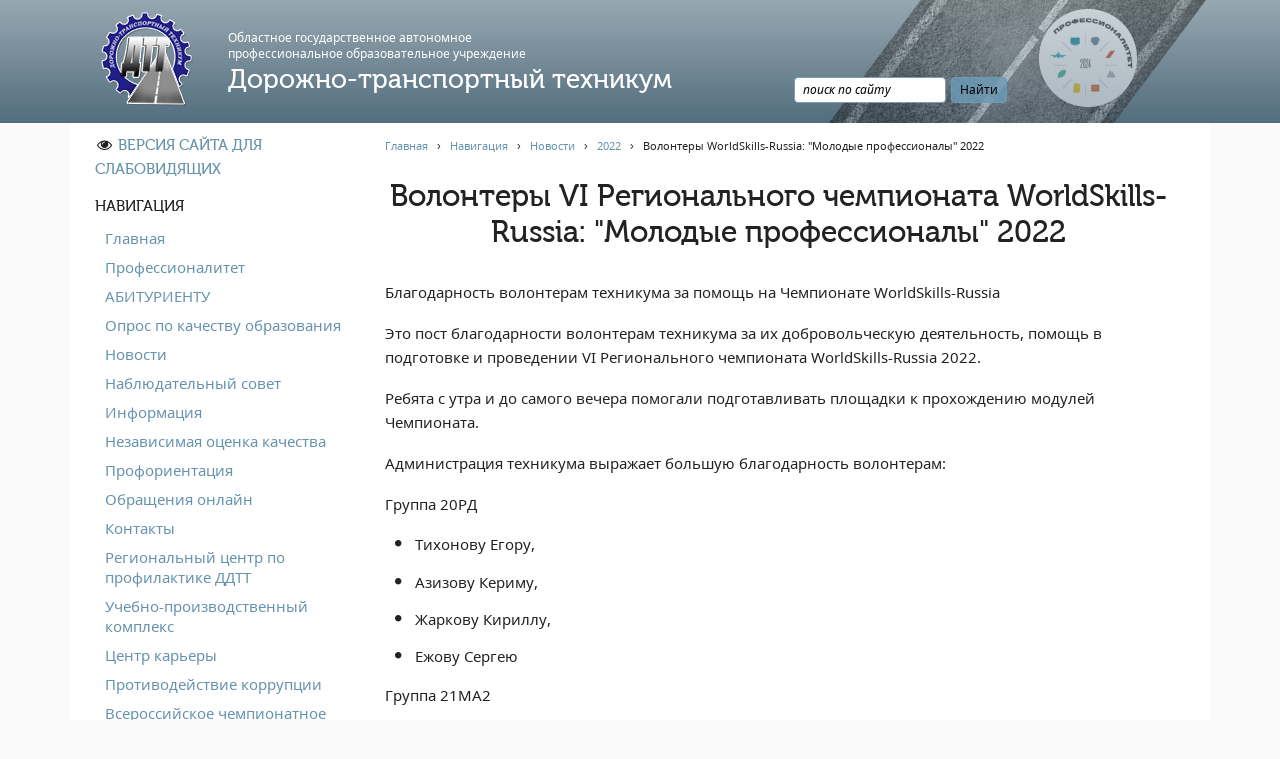

--- FILE ---
content_type: text/html; charset=UTF-8
request_url: https://novroad.ru/navigaciya/news/2022/volontery-worldskills-russia-molodye-professionaly-2022.html
body_size: 7460
content:
<!DOCTYPE html>
<html lang="ru">
<head>
    <meta charset="UTF-8">
    <meta http-equiv="X-UA-Compatible" content="IE=edge">
    <meta name="viewport" content="width=device-width, initial-scale=1">
	<title>Волонтеры WorldSkills-Russia: "Молодые профессионалы" 2022 | Дорожно-транспортный техникум</title>
	<meta name="description" content="Благодарность волонтерам техникума за помощь на Чемпионате WorldSkills-Russia">
	<style>
		#preloader {
			background: #FFF;
			height: 100%;
			left: 0;
			position: fixed;
			top: 0;
			width: 100%;
			z-index: 10000 }
		
		@keyframes spin {
			0% { opacity: 0; transform: rotate(0deg); }
			50% { opacity: 1; transform: rotate(180deg); }
			100% { opacity: 0; transform: rotate(360deg); }
		}

		#spinner {
			animation: spin 2s linear infinite;
			border: 8px solid #f3f3f3;
			border-top: 8px solid #6592ad;
			border-radius: 50%;
			bottom: 0;
			height: 60px;
			left: 0;
			margin: auto;
			position: absolute;
			right: 0;
			top: 0;
			width: 60px; }
		.mb-1 {
			margin-bottom: 1rem;
		}
	</style>
	<!-- Yandex.Metrika counter -->
<script type="text/javascript" >
   (function(m,e,t,r,i,k,a){m[i]=m[i]||function(){(m[i].a=m[i].a||[]).push(arguments)};
   m[i].l=1*new Date();k=e.createElement(t),a=e.getElementsByTagName(t)[0],k.async=1,k.src=r,a.parentNode.insertBefore(k,a)})
   (window, document, "script", "https://mc.yandex.ru/metrika/tag.js", "ym");

   ym(88972823, "init", {
        clickmap:true,
        trackLinks:true,
        accurateTrackBounce:true,
        webvisor:true
   });
</script>
<noscript><div><img src="https://mc.yandex.ru/watch/88972823" style="position:absolute; left:-9999px;" alt="" /></div></noscript>
<!-- /Yandex.Metrika counter -->
</head>
<body>
	<div id="preloader"><div id="spinner"></div></div>

	<header>
    <div class="header container">
        <img src="/assets/templates/novroad_adaptive/images/asphalt.png" class="asphalt" alt="asphalt">
        <div class="row align-items-center no-gutters">
            <div class="col-lg-10 logo">
                <div class="row no-gutters align-items-center">
                    <a href="/" class="col-5 col-sm-3 col-md-3 col-lg-2 col-xl-2 text-center">
                        <img src="/assets/templates/novroad_adaptive/images/logo-100.png" alt="Логотип дорожно-транспортного техникума">
                    </a>
                    <div class="col-7">
                        <small class="hidden-sm-up">ОГА ПОУ</small>
                        <small class="hidden-xs-down">Областное государственное автономное<br> профессиональноe образовательное учреждение</small>
                        <strong>Дорожно-транспортный техникум</strong>
                    </div>
					<div class="col-3 align-self-end">
						<div class="ya-site-form ya-site-form_inited_no" data-bem="{&quot;action&quot;:&quot;http://novroad.ru/search.html&quot;,&quot;arrow&quot;:false,&quot;bg&quot;:&quot;transparent&quot;,&quot;fontsize&quot;:12,&quot;fg&quot;:&quot;#000000&quot;,&quot;language&quot;:&quot;ru&quot;,&quot;logo&quot;:&quot;rb&quot;,&quot;publicname&quot;:&quot;Yandex Site Search #2795071&quot;,&quot;suggest&quot;:true,&quot;target&quot;:&quot;_self&quot;,&quot;tld&quot;:&quot;ru&quot;,&quot;type&quot;:2,&quot;usebigdictionary&quot;:true,&quot;searchid&quot;:2795071,&quot;input_fg&quot;:&quot;#000000&quot;,&quot;input_bg&quot;:&quot;#ffffff&quot;,&quot;input_fontStyle&quot;:&quot;italic&quot;,&quot;input_fontWeight&quot;:&quot;normal&quot;,&quot;input_placeholder&quot;:&quot;поиск по сайту&quot;,&quot;input_placeholderColor&quot;:&quot;#000000&quot;,&quot;input_borderColor&quot;:&quot;#7f9db9&quot;}"><form action="https://yandex.ru/search/site/" method="get" target="_self" accept-charset="utf-8"><input type="hidden" name="searchid" value="2795071"/><input type="hidden" name="l10n" value="ru"/><input type="hidden" name="reqenc" value=""/><input type="search" name="text" value=""/><input type="submit" value="Найти"/></form></div><style type="text/css">.ya-page_js_yes .ya-site-form_inited_no { display: none; }</style><script type="text/javascript">(function(w,d,c){var s=d.createElement('script'),h=d.getElementsByTagName('script')[0],e=d.documentElement;if((' '+e.className+' ').indexOf(' ya-page_js_yes ')===-1){e.className+=' ya-page_js_yes';}s.type='text/javascript';s.async=true;s.charset='utf-8';s.src=(d.location.protocol==='https:'?'https:':'http:')+'//site.yandex.net/v2.0/js/all.js';h.parentNode.insertBefore(s,h);(w[c]||(w[c]=[])).push(function(){Ya.Site.Form.init()})})(window,document,'yandex_site_callbacks');</script>
					</div>
                </div>
            </div>
        </div>
    </div>
</header>

	<main>
		<div class="container">
			<div class="row no-gutters">
				<div class="hidden-md-up mobile-menu-switcher"></div>
				            <nav class="col-md-4 col-lg-3 menu">
                <ul>
                    <li><i class="fa fa-fw fa-eye"></i> <a itemprop="copy" href="#" rel="nofollow" class="vi_switch" data-on="Обычная версия сайта" data-off="Версия сайта для слабовидящих">Версия сайта для слабовидящих</a></li>
					<li>
                        Навигация
                        <ul>
                            <li><a href="/">Главная</a></li>
							<li><a href="/navigaciya/professionalitet.html"> Профессионалитет</a></li><li><a href="/navigaciya/priemnaya-kampaniya.html"> АБИТУРИЕНТУ</a></li><li><a href="/navigaciya/opros-po-kachestvu-obrazovaniya.html"> Опрос по качеству образования</a></li><li><a href="/navigaciya/news.html"> Новости</a></li><li><a href="/navigaciya/observation-council.html"> Наблюдательный совет</a></li><li><a href="/navigaciya/info.html"> Информация</a></li><li><a href="/navigaciya/iqa.html"> Независимая оценка качества</a></li><li><a href="/navigaciya/career-guidance.html"> Профориентация</a></li><li><a href="/navigaciya/feedback.html"> Обращения онлайн</a></li><li><a href="/navigaciya/contacts.html"> Контакты</a></li><li><a href="/navigaciya/regionalnyj-centr-po-profilaktike-ddtt.html"> Региональный центр по профилактике ДДТТ</a></li><li><a href="/navigaciya/uchebno-proizvodstvennyj-kompleks-upk.html"> Учебно-производственный комплекс</a></li><li><a href="/navigaciya/job.html"> Центр карьеры</a></li><li><a href="/navigaciya/anti-corruption.html"> Противодействие коррупции</a></li><li><a href="/navigaciya/championship.html"> Всероссийское чемпионатное движение</a></li><li><a href="/navigaciya/regionalnaya-innovacionnaya-ploshhadka.html"> Региональная инновационная площадка</a></li><li><a href="/navigaciya/abiturientu1.html"> </a></li>	
                        </ul>
                    </li>						
                    <li>
                        Сведения об образовательной организации
                        <ul>
							<li><a href="/sveden/common.html"> Основные сведения</a></li><li><a href="/sveden/struct.html"> Структура и органы управления образовательной организацией</a></li><li><a href="/sveden/document.html"> Документы</a></li><li><a href="/sveden/education.html"> Образование</a></li><li><a href="/sveden/edustandarts.html"> Образовательные стандарты и требования</a></li><li><a href="/sveden/employees.html"> Руководство</a></li><li><a href="/sveden/kopiya-obrazovatelnye-standarty-i-trebovaniya.html"> Педагогический состав</a></li><li><a href="/sveden/objects.html"> Материально-техническое обеспечение и оснащенность образовательного процесса. Доступная среда</a></li><li><a href="/sveden/grants.html"> Стипендии и меры поддержки обучающихся</a></li><li><a href="/sveden/paid_edu.html"> Платные образовательные услуги</a></li><li><a href="/sveden/budget.html"> Финансово-хозяйственная деятельность</a></li><li><a href="/sveden/vacant.html"> Вакантные места для приёма (перевода)</a></li><li><a href="/sveden/inter.html"> Международное сотрудничество</a></li><li><a href="/sveden/organizaciya-pitaniya-v-obrazovatelnoj-organizacii.html"> Организация питания в образовательной организации</a></li>
                        </ul>
                    </li>

                    <li>
                        Учебная работа
                        <ul>
							<li><a href="/educational_work/schedule.html"><i class="fa fa-fw fa-calendar"></i> Расписание занятий</a></li><li><a href="/educational_work/correspondence_branch.html"> Заочное отделение</a></li><li><a href="/educational_work/local_acts.html"> Локальные акты</a></li>
                        </ul>
                    </li>
					<li>
                        Воспитательная работа
                        <ul>
							<li><a href="/pedagogical_work/bezopasnost-na-zheleznoj-doroge.html"> Безопасность на железной  дороге</a></li><li><a href="/pedagogical_work/gto.html"> ГТО</a></li><li><a href="/pedagogical_work/additional-education.html"> Дополнительное образование</a></li><li><a href="/pedagogical_work/information-security.html"> Информационная безопасность</a></li><li><a href="/pedagogical_work/informaciya-dlya-detej-sirot.html"> Информация для детей-сирот</a></li><li><a href="/pedagogical_work/memorial_dates.html"> Памятные даты военной истории</a></li><li><a href="/pedagogical_work/pozharnaya-bezopasnost.html"> Пожарная безопасность</a></li><li><a href="/pedagogical_work/counter-terrorism.html"> Противодействие терроризму</a></li><li><a href="/pedagogical_work/preventive-activities.html"> Профилактическая работа</a></li><li><a href="/pedagogical_work/psychologists_advice.html"> Работа педагога-психолога</a></li><li><a href="/pedagogical_work/student_council.html"> Студенческий совет</a></li><li><a href="/pedagogical_work/studencheskij-sportivnyj-klub-dtt.html"> Студенческий спортивный клуб</a></li>
                        </ul>
                    </li>
                    <li>
                        Методическая работа
                        <ul>
							<li><a href="/methodical_work/to_help_teachers.html"> В помощь педагогам и мастерам ПО</a></li>
                        </ul>
                    </li>
                    <li>
                        Прочее
                        <ul>
							<li><a href="/other/history.html"> История нашего техникума</a></li><li><a href="/other/college.html"> Фотографии техникума</a></li>
                        </ul>
                    </li>
                </ul>
               <ul>
                    <li>
                        Полезные ссылки
                        <ul class="with-small-images">
                            <li>
								<img src="/assets/templates/novroad_adaptive/images/links/minobrnauki.png" alt="Министерство образования и науки РФ">
								<a href="https://minobrnauki.gov.ru/" target="_blank" rel="nofollow noopener">Министерство науки и высшего образования РФ</a>
							</li>
                            <li>
								<img src="/assets/templates/novroad_adaptive/images/links/fskn.png" alt="Управление Федеральной службы РФ по контролю за оборотом наркотиков">
								<a href="https://мвд.рф/mvd/structure1/Glavnie_upravlenija/gunk" target="_blank" rel="nofollow noopener">Главное управление по контролю за оборотом наркотиков</a>
							</li>
                            <li>
								<img src="/assets/templates/novroad_adaptive/images/links/trudvsem.png" alt="Общероссийская база вакансий">
								<a href="https://trudvsem.ru" target="_blank" rel="nofollow noopener">Общероссийская база вакансий "Работа в России"</a></li>
							<li>
								<img src="/assets/templates/novroad_adaptive/images/links/sberbank-online-banner.ico" alt="Сбербанк Онлайн">
								<a href="https://online.sberbank.ru" target="_blank" rel="nofollow noopener">Сбербанк Онлайн - оплачивайте образовательные услуги</a>
							</li>
                        </ul>
                    </li>
                </ul>
            </nav>
				<div class="col-md-8 col-lg-9 content">
				<div class="breadcrumbs"><span class="B_crumbBox" itemscope itemtype="http://schema.org/BreadcrumbList"><span class="B_firstCrumb" itemprop="itemListElement" itemscope itemtype="http://schema.org/ListItem"><a class="B_homeCrumb" href="/" itemprop="item" title="Дорожно-транспортный техникум"><span itemprop="name">Главная</span></a></span> &nbsp; &rsaquo; &nbsp; <a class="B_crumb" href="/navigaciya.html" itemprop="item" title="Навигация"><span itemprop="name">Навигация</span></a> &nbsp; &rsaquo; &nbsp; <a class="B_crumb" href="/navigaciya/news.html" itemprop="item" title="Новости"><span itemprop="name">Новости</span></a> &nbsp; &rsaquo; &nbsp; <a class="B_crumb" href="/navigaciya/news/2022.html" itemprop="item" title="Новости 2022 года"><span itemprop="name">2022</span></a> &nbsp; &rsaquo; &nbsp; <span class="B_lastCrumb" itemprop="itemListElement" itemscope itemtype="http://schema.org/ListItem"><span class="B_currentCrumb">Волонтеры WorldSkills-Russia: "Молодые профессионалы" 2022</span></span></span></div>
					<h1>Волонтеры VI Регионального чемпионата WorldSkills-Russia: "Молодые профессионалы" 2022</h1>
					<p>Благодарность волонтерам техникума за помощь на Чемпионате WorldSkills-Russia</p>

<p>Это пост благодарности волонтерам техникума за их добровольческую деятельность, помощь в подготовке и проведении VI Регионального чемпионата WorldSkills-Russia 2022.</p>

<p>Ребята с утра и до самого вечера помогали подготавливать площадки к прохождению модулей Чемпионата.</p>

<p>Администрация техникума выражает большую благодарность волонтерам:</p>

<p>Группа 20РД</p>

<ul>
	<li>Тихонову Егору,</li>
	<li>Азизову Кериму,</li>
	<li>Жаркову Кириллу,</li>
	<li>Ежову Сергею</li>
</ul>

<p>Группа 21МА2</p>

<ul>
	<li>Тимофееву Максиму,</li>
	<li>Санькову Илье</li>
</ul>

<p>Группа 8ТА</p>

<ul>
	<li>Глухову Евгению</li>
</ul>

<p>Группа 21ПД</p>

<ul>
	<li>Виноградовой Анжелике,</li>
	<li>Онищенко Кириллу,</li>
	<li>Кондратьеву Игорю,</li>
	<li>Кондратьевой Марии￼</li>
</ul>

<p>Спасибо за помощь, мы вас очень ценим</p>

<div class="get-images row justify-content-center"><div class="col-lg-6 text-center"> <a href="https://sun9-51.userapi.com/impg/OKrQ44ZMnaOEHGipGulZrlMbDD34FE3NK-WllQ/GdIk3vKfwrk.jpg?size=1919x1510&quality=96&sign=b7dfb0bce73108f63987ca6a80786157&type=album" data-fancybox="gallery"> <img class="rounded" src="https://sun9-51.userapi.com/impg/OKrQ44ZMnaOEHGipGulZrlMbDD34FE3NK-WllQ/GdIk3vKfwrk.jpg?size=1919x1510&quality=96&sign=b7dfb0bce73108f63987ca6a80786157&type=album" alt="Фотография https://sun9-51.userapi.com/impg/OKrQ44ZMnaOEHGipGulZrlMbDD34FE3NK-WllQ/GdIk3vKfwrk.jpg?size=1919x1510&quality=96&sign=b7dfb0bce73108f63987ca6a80786157&type=album"> </a></div><div class="col-lg-6 text-center"> <a href="https://sun9-25.userapi.com/impg/qfsAp1qf-Rq1vEVU3QUG-S-43gngppRKznssuQ/g_DaUW_dU_o.jpg?size=1920x1909&quality=96&sign=d262c36d01cc9349a12072124f4059b9&type=album" data-fancybox="gallery"> <img class="rounded" src="https://sun9-25.userapi.com/impg/qfsAp1qf-Rq1vEVU3QUG-S-43gngppRKznssuQ/g_DaUW_dU_o.jpg?size=1920x1909&quality=96&sign=d262c36d01cc9349a12072124f4059b9&type=album" alt="Фотография https://sun9-25.userapi.com/impg/qfsAp1qf-Rq1vEVU3QUG-S-43gngppRKznssuQ/g_DaUW_dU_o.jpg?size=1920x1909&quality=96&sign=d262c36d01cc9349a12072124f4059b9&type=album"> </a></div><div class="col-lg-6 text-center"> <a href="https://sun9-43.userapi.com/impg/dafQYwuylwms8VKJDbgF0BgCXCb0qpL0Kg6BzA/YO2pnPDCx_w.jpg?size=1440x1920&quality=96&sign=86326b81b9ce0cae502f9aea10f6751b&type=album" data-fancybox="gallery"> <img class="rounded" src="https://sun9-43.userapi.com/impg/dafQYwuylwms8VKJDbgF0BgCXCb0qpL0Kg6BzA/YO2pnPDCx_w.jpg?size=1440x1920&quality=96&sign=86326b81b9ce0cae502f9aea10f6751b&type=album" alt="Фотография https://sun9-43.userapi.com/impg/dafQYwuylwms8VKJDbgF0BgCXCb0qpL0Kg6BzA/YO2pnPDCx_w.jpg?size=1440x1920&quality=96&sign=86326b81b9ce0cae502f9aea10f6751b&type=album"> </a></div><div class="col-lg-6 text-center"> <a href="https://sun9-13.userapi.com/impg/nw8RxYpAb_OCKA29sOIuNsnKfb67BB_enkv-AA/OwdB3OLuB7U.jpg?size=1440x1920&quality=96&sign=791dfe660ab94e604b2c0d18b7706f8e&type=album" data-fancybox="gallery"> <img class="rounded" src="https://sun9-13.userapi.com/impg/nw8RxYpAb_OCKA29sOIuNsnKfb67BB_enkv-AA/OwdB3OLuB7U.jpg?size=1440x1920&quality=96&sign=791dfe660ab94e604b2c0d18b7706f8e&type=album" alt="Фотография https://sun9-13.userapi.com/impg/nw8RxYpAb_OCKA29sOIuNsnKfb67BB_enkv-AA/OwdB3OLuB7U.jpg?size=1440x1920&quality=96&sign=791dfe660ab94e604b2c0d18b7706f8e&type=album"> </a></div><div class="col-lg-6 text-center"> <a href="https://sun9-32.userapi.com/impg/O-scNWPc27M77wv4_HaOKXCWHYePNe3iwvw-Mg/NINRsyjhfac.jpg?size=1440x1920&quality=96&sign=dfae9c00f431c455a9f9902029e46b18&type=album" data-fancybox="gallery"> <img class="rounded" src="https://sun9-32.userapi.com/impg/O-scNWPc27M77wv4_HaOKXCWHYePNe3iwvw-Mg/NINRsyjhfac.jpg?size=1440x1920&quality=96&sign=dfae9c00f431c455a9f9902029e46b18&type=album" alt="Фотография https://sun9-32.userapi.com/impg/O-scNWPc27M77wv4_HaOKXCWHYePNe3iwvw-Mg/NINRsyjhfac.jpg?size=1440x1920&quality=96&sign=dfae9c00f431c455a9f9902029e46b18&type=album"> </a></div><div class="col-lg-6 text-center"> <a href="https://sun9-87.userapi.com/impg/Te8L2xOh1qjD5Ey09AtxtDYzETRtKq7IFZqZGg/robIN4zJk9g.jpg?size=1440x1920&quality=96&sign=4cb1686ae9c5309b16502a93a6bd57ef&type=album" data-fancybox="gallery"> <img class="rounded" src="https://sun9-87.userapi.com/impg/Te8L2xOh1qjD5Ey09AtxtDYzETRtKq7IFZqZGg/robIN4zJk9g.jpg?size=1440x1920&quality=96&sign=4cb1686ae9c5309b16502a93a6bd57ef&type=album" alt="Фотография https://sun9-87.userapi.com/impg/Te8L2xOh1qjD5Ey09AtxtDYzETRtKq7IFZqZGg/robIN4zJk9g.jpg?size=1440x1920&quality=96&sign=4cb1686ae9c5309b16502a93a6bd57ef&type=album"> </a></div><div class="col-lg-6 text-center"> <a href="https://sun9-81.userapi.com/impg/3ko5F67iRPaGk3CRQ5oBZqHKSBUuqbqg-1b-Eg/1179DLAguw4.jpg?size=886x1512&quality=96&sign=20b2ab8f2af6cfd778c2385a6d7fb98f&type=album" data-fancybox="gallery"> <img class="rounded" src="https://sun9-81.userapi.com/impg/3ko5F67iRPaGk3CRQ5oBZqHKSBUuqbqg-1b-Eg/1179DLAguw4.jpg?size=886x1512&quality=96&sign=20b2ab8f2af6cfd778c2385a6d7fb98f&type=album" alt="Фотография https://sun9-81.userapi.com/impg/3ko5F67iRPaGk3CRQ5oBZqHKSBUuqbqg-1b-Eg/1179DLAguw4.jpg?size=886x1512&quality=96&sign=20b2ab8f2af6cfd778c2385a6d7fb98f&type=album"> </a></div></div>
					<p class="text-right"><small><i class="fa fa-fw fa-calendar"></i> 03.02.2022</p></small>
				</div>
			</div>
		</div>
	</main>

	<footer>
    <div class="footer container">
        <div class="row no-gutters">
			<div class="col-md-7 text-md-left">
				<p><i class="fa fa-fw fa-copyright"></i> ОГА ПОУ "Дорожно-транспортный техникум",&nbsp;2013 - 2026</p>
				<p>
					<strong>Адрес:</strong> 173526, Новгородская область, Новгородский район, пос. Панковка, ул. Промышленная, д. 7.<br>
					<strong>Телефон:</strong> 8 (8162) 68-44-62<br>
					<strong>E-mail:</strong> dtt@edu53.ru<br>
					<strong>Соц. сети:</strong> <a href="https://vk.com/club59582687" target="_blank" rel="noopener"><i class="fa fa-fw fa-vk"></i> Вконтакте</a>, <a href="https://www.youtube.com/channel/UCziHeLRDfLPTzWmm8AP9Aew" target="_blank" rel="noopener"><i class="fa fa-fw fa-youtube"></i> Youtube</a><br>
					<strong>Режим работы:</strong> Пн - Сб: 8:30 - 17:00; Обед: 12:30 - 13:00; Вс: выходной.
				</p>
				<p>
					<strong><a href="https://novroad.ru/navigaciya/feedback/privacy.html">Политика обработки персональных данных</a></strong> 
				</p>
			</div>	
            <div class="col-md-5 text-md-right">
				<div>Сайт создан студией <a href="https://spoob.ru">SPOOB.RU</a></div>
			</div>
        </div>
    </div>
</footer>

	<link rel="stylesheet" href="/vendor/css/bootstrap.min.css">
	<link rel="stylesheet" href="/assets/templates/novroad_adaptive/styles.css?ver=191101">

	<script src="/vendor/js/jquery-3.2.0.min.js"></script>
	<script src="/vendor/js/jquery.fancybox.min.js"></script>
	<script src="/assets/templates/novroad_adaptive/scripts.js?ver=190312"></script>

</body>
</html>